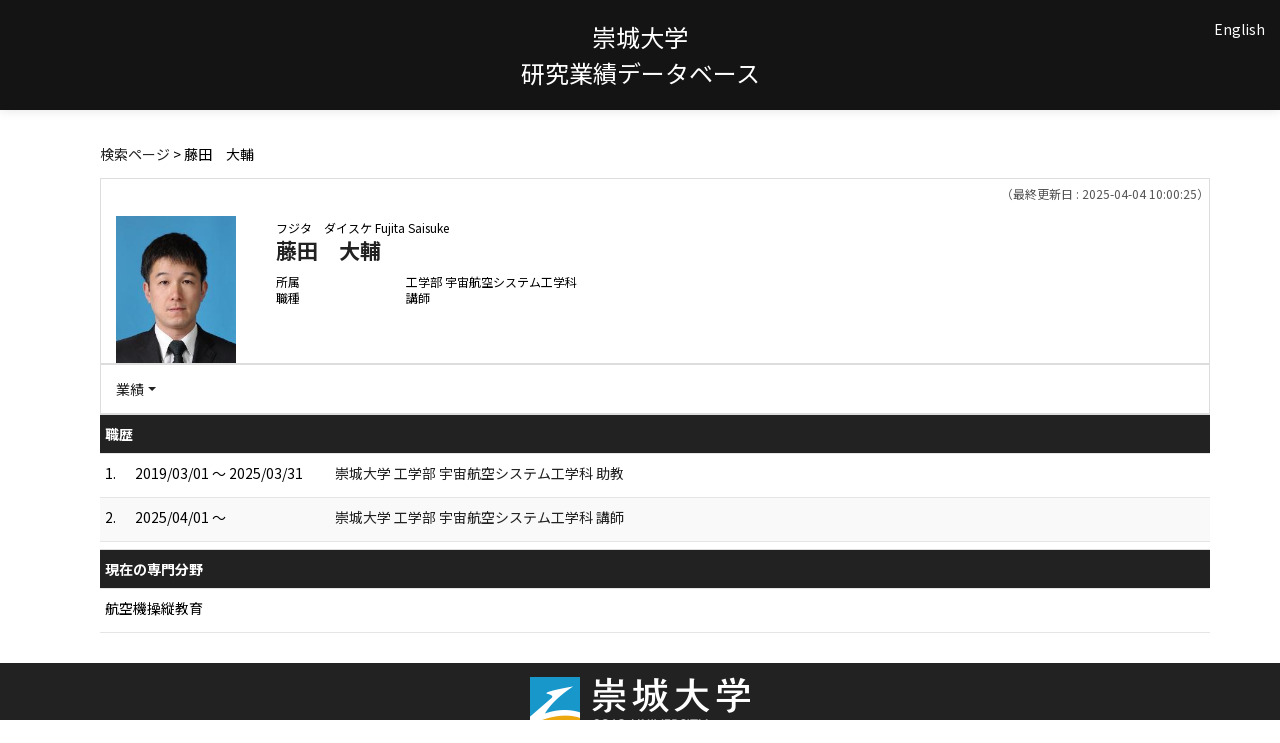

--- FILE ---
content_type: text/html;charset=UTF-8
request_url: http://rsrch.ofc.sojo-u.ac.jp/sjuhp/KgApp/k03/resid/S000375;jsessionid=E6FD557160F3581476BD8D6BD929A10E
body_size: 20853
content:
<!DOCTYPE html>

<!--[if gt IE 8]><!-->
<!--[if IE 8]>    <html class="no-js lt-ie9"> <![endif]-->
<html xmlns="http://www.w3.org/1999/xhtml"
      lang="ja">
<!--<![endif]-->
    <head>
        <title>
        	
        		教員情報 - 藤田　大輔 | 崇城大学
        	
        	
        </title>
        <meta charset="utf-8" />
        <meta http-equiv="X-UA-Compatible" content="IE=edge,chrome=1" />
        <meta name="viewport" content="width=device-width, initial-scale=1, shrink-to-fit=no">
        <meta name="format-detection" content="telephone=no" />
        <meta http-equiv="Expires" content="0" />
        <meta http-equiv="Pragma" content="no-cache" />
        <meta http-equiv="Cache-Control" content="no-cache" />
        <link href="/sjuhp/KgApp/jquery/jquery-ui.min.css;jsessionid=559ED4D660EF7708F9C9D540BA2C939F" rel="stylesheet" />
        <link href="/sjuhp/KgApp/bootstrap/css/bootstrap.css;jsessionid=559ED4D660EF7708F9C9D540BA2C939F" rel="stylesheet" />
        <link href="/sjuhp/KgApp/bootstrap/css/bootstrap.min.css;jsessionid=559ED4D660EF7708F9C9D540BA2C939F" rel="stylesheet" />
        <link href="/sjuhp/KgApp/bootswatch/css/bootstrap-cerulean.min.css;jsessionid=559ED4D660EF7708F9C9D540BA2C939F" rel="stylesheet" />
        <link href="/sjuhp/KgApp/app/css/styles.css;jsessionid=559ED4D660EF7708F9C9D540BA2C939F" rel="stylesheet" />
        <link href="/sjuhp/KgApp/bootstrap/font/css/open-iconic-bootstrap.css;jsessionid=559ED4D660EF7708F9C9D540BA2C939F" rel="stylesheet" />
        <script src="/sjuhp/KgApp/jquery/jquery.min.js;jsessionid=559ED4D660EF7708F9C9D540BA2C939F"></script>
        <script src="/sjuhp/KgApp/jquery/jquery-ui.min.js;jsessionid=559ED4D660EF7708F9C9D540BA2C939F"></script>
        <script src="/sjuhp/KgApp/popper/popper.js;jsessionid=559ED4D660EF7708F9C9D540BA2C939F"></script>
        <script src="/sjuhp/KgApp/bootstrap/js/bootstrap.min.js;jsessionid=559ED4D660EF7708F9C9D540BA2C939F"></script>
        <script src="https://cdnjs.cloudflare.com/ajax/libs/jquery-cookie/1.3.1/jquery.cookie.min.js"></script>
        <script src="/sjuhp/KgApp/app/js/jquery.utility-kit.js;jsessionid=559ED4D660EF7708F9C9D540BA2C939F"></script>
        <script>
        $(document).ready(function() {
			$('a').keepPosition();
		});
        </script>
    <meta charset="utf-8">
    </head>
    <body>
    <header id="global-header">
	
<nav class="navbar navbar-default navbar-fixed-top">
  <div class="container">
    <div class="navbar-header header">
    
    	<div class="header-left">
    		
    	</div>
    	
    	<div class="header-center">
    		<span class="navbar-link">崇城大学</span>
    		<br>
    		<span class="navbar-link">研究業績データベース</div>
    	
    	<div class="header-right">
	      <!--*/ 英語のカスタマイズが有効か判定する */-->
	      
	      	
	    	
				<a href="/sjuhp/KgApp/k03/resid/S000375;jsessionid=559ED4D660EF7708F9C9D540BA2C939F?lang=en" class="navbar-link">English</a>
				
	    	
		  
		  </span>
    	</div>
    	
    </div>
      
  </div>
</nav>




</header>
    <div class="container">
        <div class="row">
            <div class="col-sm-12">
				
 
<script type="text/javascript" src="/sjuhp/KgApp/app/js/name-header.js;jsessionid=559ED4D660EF7708F9C9D540BA2C939F"></script>
<script type='text/javascript'>
/*<![CDATA[*/

$(function(){

	//業績データのアコーディオンの開閉動作制御
	var accConf = /*[]*/ null;
	
	if (accConf == null) {
		if (window.innerWidth >= 768) {
			//スマホ以外の画面ではアコーディオンを開く
			$('.gyoseki-callapse').each(function(i, elem) {

			    var targetId = $(elem).data('target');
			    var $target = $(targetId);

			    if (!$target.hasClass('show')) {
			    	$target.addClass('show');
			    }
			});
		}
	} else {
		// 既にアコーディオン開閉情報をsessionが保持している場合
		for (var i = 0; i < accConf.length; i++) {
			var $target = $(accConf[i]);
			if (!$target.hasClass('show')) {
		    	$target.addClass('show');
		    }
		}
	}

	//スムーズスクロール
	$(document).on('click', "a[href^='#']", function() {
		var pos = 210;	//name-headerを考慮してのスクロール位置
		if (window.innerWidth <= 1240) {  //画面サイズ1240px以下だとheaderの高さが変わる
			pos = 185;
		}

		//data-box属性がない場合は通常のスムーズスクロール
		if (!$(this).data("box")) {
			$("body,html").stop().animate({
				scrollTop:$($(this).attr("href")).offset().top - pos
			});

		//data-box属性がある場合はdata-box内をスムーズスクロール
		} else {
			var $box = $($(this).data("box"));
			var $tareget = $($(this).attr("href"));
			var dist = $tareget.position().top - $box.position().top;
			$box.stop().animate({
				scrollTop: $box.scrollTop() + dist + 15 - pos
			});
		}
	});

	// windowTop設定
	var top = /**/ 0;
	$(window).scrollTop(top);

	$(window).scroll(function () {
		var winTop = $(this).scrollTop();
	});

	$('a.disabled').click(function(){
		 return false;
	});

	//URLクリック時
	$(document).on('click', "a[href^='/']", function() {
		var windowTop = $(window).scrollTop();
		var accordion = new Array(20);
		var j = 0;

		$('.gyoseki-callapse').each(function(i, elem) {
		    var targetId = $(elem).data('target');
		    var $target = $(targetId);

		    if ($target.hasClass('show')) {
		    	accordion[j] = JSON.stringify(targetId);
		    	j++;
		    }
		});

		$.ajax({
	        url: "/k04/pageConf",
	        type: "GET",
	        datatype: "json",
	        data: { jspName: "k03",
	        	accordion: accordion,
	        	windowTop: windowTop},
	        traditional: true,
	    });
	});

});

/*]]>*/
</script>

<div class="container">
  
  
	  <div class="Breadcrumbs">
	  	
	    <a href="/sjuhp/KgApp/TOP;jsessionid=559ED4D660EF7708F9C9D540BA2C939F">検索ページ</a>
	    
		
			
			
			
		
	    >
	    
	    
	    	藤田　大輔
	    
	    
	    
	  </div>
  

<div id ="cloneplace">
  <div class="name-header">
    <span class="date">（最終更新日 : 2025-04-04 10:00:25）</span>
    
      <div class="s-photo col-sm-3">
        <img src="[data-uri]" alt="Visruth.jpg not found" />
      </div>
    
    <div id="title" class="col-sm-9">
    <div class="name">
    
		
        
	      <SPAN class="k03-title1-font1">フジタ　ダイスケ</SPAN>
	      <SPAN class="k03-title1-font1">Fujita Saisuke</SPAN><BR>
	      <SPAN class="k03-title1-font2">藤田　大輔</SPAN>
        
    
    </div>
    <div class="kyoin-info">
      <div class="syozoku">
        <SPAN class="k03-title1-font3 boxA">所属</SPAN>
        
        
	        
	        <SPAN class="k03-title1-font3 boxB">工学部 宇宙航空システム工学科</SPAN>
	        <DIV class="clear"></DIV>
        
      </div>
      <div class="syokusyu">
        <SPAN class="k03-title1-font3 boxA">職種</SPAN>
        <SPAN class="k03-title1-font3 boxB">講師</SPAN>
      </div>
    </div>
  </div>
  </div>
  <div class="gyoseki-menu hidden-xs">

    <ul class="nav list-inline">
      
      <li class="dropdown list-inline-item">
        <a href="#" class="dropdown-toggle" data-toggle="dropdown" role="button">業績</a>
        <ul class="dropdown-menu scrollable-menu" role="menu">
            <li>
            	<a href="#861">
					職歴
					
            	</a>
            </li>
            <li>
            	<a href="#870">
					現在の専門分野
					
            	</a>
            </li>
        </ul>
      </li>
      
    </ul>

  </div>
  </div>

  <div class="gyoseki-field">
  
      
      
      	<div><div>


</div></div>
      
      
    
      
      
      	<div><div>



</div></div>
      
      
    
      
      
      	<div><div>
	
	
</div></div>
      
      
    
      
      
      	<div><div>


<table class="gyoseki-table table table-striped table-condensed">
<tbody>
  <tr>
    <th class="info" colspan="3" id="861">
      職歴
      
    </th>
  </tr>
  
    <tr id="m17_1">
      <td class="k03-number" >1.</td>
      <td class="k03-periodYMD">
        2019/03/01
        
          ～
        
         2025/03/31
      </td>
      <td>
      <label class="k03-gyoseki-title">
        
        
		
		
			<a href="/sjuhp/KgApp/k04/resid/S000375/1/8612;jsessionid=559ED4D660EF7708F9C9D540BA2C939F">
		
			崇城大学 工学部 宇宙航空システム工学科 助教</a>
        
      </label>
       <!-- 外部リンク -->
        
      </td>
    </tr>
  
    <tr id="m17_2">
      <td class="k03-number" >2.</td>
      <td class="k03-periodYMD">
        2025/04/01
        
          ～
        
        
      </td>
      <td>
      <label class="k03-gyoseki-title">
        
        
		
		
			<a href="/sjuhp/KgApp/k04/resid/S000375/2/8612;jsessionid=559ED4D660EF7708F9C9D540BA2C939F">
		
			崇城大学 工学部 宇宙航空システム工学科 講師</a>
        
      </label>
       <!-- 外部リンク -->
        
      </td>
    </tr>
  
  
</tbody>
</table>


</div></div>
      
      
    
      
      
      	<div><div>
	
</div></div>
      
      
    
      
      
      	<div><div>


</div></div>
      
      
    
      
      
      	<div><div>
	
	
</div></div>
      
      
    
      
      
      	<div><div>


</div></div>
      
      
    
      
      
      	<div><div>


</div></div>
      
      
    
      
      
      	<div><div>
	
	
</div></div>
      
      
    
      
      
      	<div><div>

</div></div>
      
      
    
      
      
      	<div><div>
	
	

</div></div>
      
      
    
      
      
      	<div><div>


</div></div>
      
      
    
      
      
      	<div><div>


</div></div>
      
      
    
      
      
      	<div><div>


</div></div>
      
      
    
      
      
      	<div><div>



</div></div>
      
      
    
      
      
      	<div><div>


</div></div>
      
      
    
      
      
      	<div><div>


</div></div>
      
      
    
      
      
      
    
      
      
      	<div><div>


</div></div>
      
      
    
      
      
      	<div><div>


</div></div>
      
      
    
      
      
      	<div><div>


</div></div>
      
      
    
      
      
      	<div><div>


</div></div>
      
      
    
      
      
      	<div><div>


<table class="gyoseki-table table table-striped table-condensed">
<tbody>
  <tr>
    <th class="info" id="870">
      現在の専門分野
      
    </th>
  </tr>
  <tr>
    <td>
      <label class="k03-gyoseki-title">
        航空機操縦教育
      </label>
        <!-- 外部リンク -->
         
    </td>
  </tr>
</tbody>
</table>

</div></div>
      
      
    
      
      
      	<div><div>



</div></div>
      
      
    
      
      
      	<div><div>
	
	</div></div>
      
      
    
      
      
      	<div><div>



</div></div>
      
      
    
      
      
      
      	
      		
	            <div><div>



</div></div>
          	
        
      		
        
      		
        
      		
        
      
    
      
      
      
      	
      		
        
      		
	            <div><div>



</div></div>
          	
        
      		
        
      		
        
      
    
      
      
      	<div><div>
	
</div></div>
      
      
    
      
      
      	<div><div>
	
</div></div>
      
      
    
      
      
      
      	
      		
        
      		
        
      		
	            <div><div>



</div></div>
          	
        
      		
        
      
    
      
      
      
      	
      		
        
      		
        
      		
        
      		
	            <div><div>



</div></div>
          	
        
      
    
  </div>
</div>


            </div>
        </div>
    </div>
    <div id="global-footer">
	<footer class="footer bg-primary" style="text-align: center">
	    <a href="https://www.sojo-u.ac.jp/" ><img src="/sjuhp/KgApp/app/img/sju_logo.png;jsessionid=559ED4D660EF7708F9C9D540BA2C939F"></a>
	</footer>
</div>
    </body>
</html>